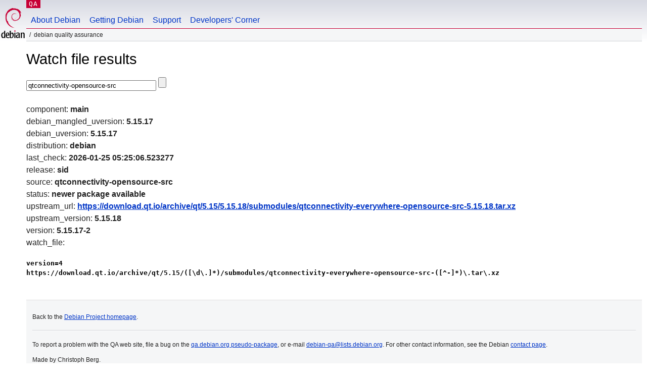

--- FILE ---
content_type: text/html; charset=utf-8
request_url: https://qa.debian.org/cgi-bin/watch?pkg=qtconnectivity-opensource-src
body_size: 1297
content:
<!DOCTYPE HTML PUBLIC "-//W3C//DTD HTML 4.0 Transitional//EN">
<html>
<head>
  <meta http-equiv="Content-Type" content="text/html; charset=utf-8">
  <title>Watch -- Debian Quality Assurance</title>
  <link rev="made" href="mailto:debian-qa@lists.debian.org">
  <link rel="shortcut icon" href="/favicon.ico">
  <link type="text/css" rel="stylesheet" href="https://www.debian.org/debian.css">
</head>
<body>
<div id="header">
	<div id="upperheader">
		<div id="logo">
			<a href="https://www.debian.org/" title="Debian Home"><img src="/Pics/openlogo-50.png" alt="Debian" width="50" height="61"></a>
		</div>
		<p class="section"><a href="/">QA</a></p>
	</div>
	<div id="navbar">
		<p class="hidecss"><a href="#inner">Skip Quicknav</a></p>
		<ul>
		   <li><a href="https://www.debian.org/intro/about">About Debian</a></li>
		   <li><a href="https://www.debian.org/distrib/">Getting Debian</a></li>
		   <li><a href="https://www.debian.org/support">Support</a></li>
		   <li><a href="https://www.debian.org/devel/">Developers'&nbsp;Corner</a></li>
		</ul>
	</div>
	<p id="breadcrumbs">Debian Quality Assurance</p>
</div>
<div id="content">
<h1>Watch file results</h1>
<p>
<form name="f1" action="watch" method="GET">
<input type="text" name="pkg" value="qtconnectivity-opensource-src" size="30" maxlength="80" />
<input type="submit">
</form>
</p>
component: <b>main</b><br />
debian_mangled_uversion: <b>5.15.17</b><br />
debian_uversion: <b>5.15.17</b><br />
distribution: <b>debian</b><br />
last_check: <b>2026-01-25 05:25:06.523277</b><br />
release: <b>sid</b><br />
source: <b>qtconnectivity-opensource-src</b><br />
status: <b>newer package available</b><br />
upstream_url: <b><a href="https://download.qt.io/archive/qt/5.15/5.15.18/submodules/qtconnectivity-everywhere-opensource-src-5.15.18.tar.xz">https://download.qt.io/archive/qt/5.15/5.15.18/submodules/qtconnectivity-everywhere-opensource-src-5.15.18.tar.xz</a></b><br />
upstream_version: <b>5.15.18</b><br />
version: <b>5.15.17-2</b><br />
watch_file: <b><pre>version=4
https://download.qt.io/archive/qt/5.15/([\d\.]*)/submodules/qtconnectivity-everywhere-opensource-src-([^-]*)\.tar\.xz
</pre></b><br />

</div>
<div id="footer">
<hr class="hidecss">
<p>Back to the <a href="https://www.debian.org/">Debian Project homepage</a>.</p>
<hr>
<div id="fineprint">
  <p>To report a problem with the QA web site, file a bug on the
  <a href="https://bugs.debian.org/qa.debian.org">qa.debian.org pseudo-package</a>,
  or e-mail <a href="mailto:debian-qa@lists.debian.org">debian-qa@lists.debian.org</a>.
  For other contact information, see the Debian <a href="https://www.debian.org/contact">contact page</a>.</p>
<p>
Made by Christoph Berg.<br>
Rendering took 0.018s.

  <br>
  Copyright &copy; 1997-2015
 <a href="https://www.spi-inc.org/">SPI</a>; See <a href="https://www.debian.org/license" rel="copyright">license terms</a><br>
  Debian is a registered <a href="https://www.debian.org/trademark">trademark</a> of Software in the Public Interest, Inc.
</p>
</div>
</div> <!-- end footer -->
</div>
</body>
</html>
